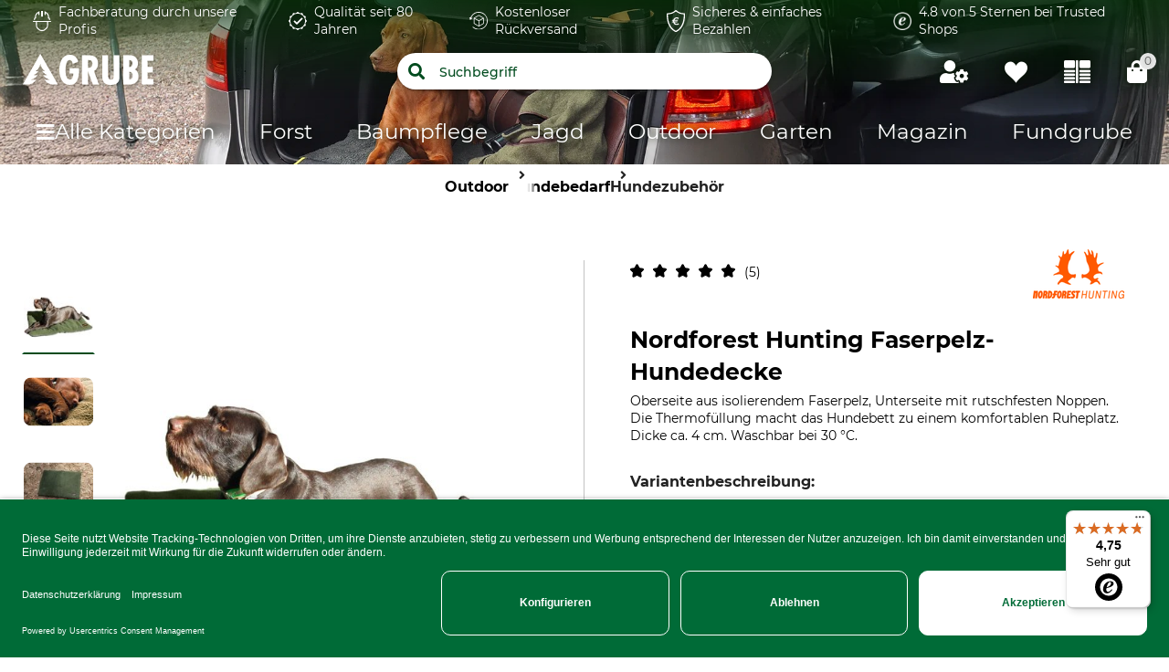

--- FILE ---
content_type: text/javascript; charset=utf-8
request_url: https://cdn.ablyft.com/s/37989761.js
body_size: 17766
content:
/*
 _____ _____ _     ___ _
|  _  | __  | |_ _|  _| |_
|     | __ -| | | |  _|  _|
|__|__|_____|_|_  |_| |_|.com
              |___|
*/

var projectData = {"id":37989761,"name":"Project #1","jquery_include":"false","debug":false,"restrict_debug":false,"adhere_dnt":false,"max_cookie_lifetime":90,"activation_mode":"immediately","use_antiflicker":false,"snippet_revision":556,"rules":null,"rules_tracking":null,"tracker_url":"https:\/\/log.ablyft.com","asset_url":null,"metadata_key_exp_1":null,"metadata_key_exp_2":null,"metadata_key_exp_3":null,"metadata_key_var_1":null,"metadata_key_var_2":null,"metadata_key_var_3":null,"cookie_domain":null,"snippet_version":3.56,"storage":"default","run_only_on_reinit":false,"allow_in_iframes":false,"visual_editor_version":null,"external_tracking_domain":"","encode_storage_values":false,"usedEditorExtensions":[],"js":"","css":"","helper_js":"","is_spa":false,"pages":[{"id":26973056,"name":"Startseite","trigger":"direct","trigger_js":"","api_name":"startseite","poll_on_rules":false,"deactivation_mode":"reset","rules_js":"return true;","experiments":[99932910],"goals":[18308511,19998290,27664016],"url_targetings":[{"id":34006,"type":"include","url":"https:\/\/www.grube.de\/","url_type":"exact"}]},{"id":34085545,"name":"Product Listing","trigger":"direct","trigger_js":"","api_name":"product-listing-99","poll_on_rules":false,"deactivation_mode":"reset","rules_js":"return window.__initialAppState.global.pageType === 'product-list';","experiments":[56226146,44853166],"goals":[],"url_targetings":[{"id":59603,"type":"include","url":".*","url_type":"regex"}]},{"id":43997334,"name":"Stihl Heckenschere HSA-60 mit und ohne Akku \/ Stihl Geh\u00f6lzschneider GTA-26 mit und ohne Akku","trigger":"direct","trigger_js":"","api_name":"stihl-gta-26-loadbee","poll_on_rules":false,"deactivation_mode":"reset","rules_js":"","experiments":[76357188],"goals":[],"url_targetings":[{"id":21306,"type":"include","url":"\\\/p\\\/stihl-akku-gehoelzschneider-gta-26-ohne-akku-und-ladegeraet\\\/P64-455\\\/|\\\/p\\\/stihl-akku-gehoelzschneider-gta-26-set-mit-as-2-und-al-1\\\/P64-455-01\\\/|\\\/p\\\/stihl-akku-heckenschere-hsa-60-ohne-akku-und-ladegeraet\\\/P64-328\\\/|\\\/p\\\/stihl-akku-heckenschere-hsa-60-set-mit-ak-10-und-al-101\\\/P64-328-01\\\/","url_type":"regex"}]},{"id":60317412,"name":"Sendungsverfolgung","trigger":"direct","trigger_js":"","api_name":"sendungsverfolgung","poll_on_rules":false,"deactivation_mode":"reset","rules_js":"return true;","experiments":[50898777],"goals":[63882407],"url_targetings":[{"id":42888,"type":"include","url":".*sendungsverfolgung.*","url_type":"regex"}]},{"id":60911505,"name":"All Pages","trigger":"direct","trigger_js":null,"api_name":null,"poll_on_rules":true,"deactivation_mode":"reset","rules_js":"return true;","experiments":[41306260,50898777],"goals":[32107260,40031823,50675463,54045230,56478913,64847172],"url_targetings":[{"id":2037,"type":"include","url":".*","url_type":"regex"}]},{"id":61914218,"name":"Newsletter","trigger":"direct","trigger_js":"","api_name":"newsletter","poll_on_rules":false,"deactivation_mode":"reset","rules_js":"return true;","experiments":[69917747],"goals":[],"url_targetings":[{"id":23585,"type":"include","url":"https:\/\/www.grube.de\/newsletter","url_type":"simple"}]},{"id":76633037,"name":"Integ Grube.de","trigger":"direct","trigger_js":"","api_name":"grubede","poll_on_rules":false,"deactivation_mode":"reset","rules_js":"return true;","experiments":[10820468],"goals":[42768608],"url_targetings":[{"id":14054,"type":"include","url":"https:\/\/integ.grube.de\/.*","url_type":"regex"}]},{"id":95622846,"name":"Product Detail Pages","trigger":"direct","trigger_js":null,"api_name":null,"poll_on_rules":true,"deactivation_mode":"reset","rules_js":"return true;","experiments":[98348703],"goals":[44492360],"url_targetings":[{"id":2014,"type":"include","url":"\/p\/","url_type":"substring"}]},{"id":96469635,"name":"Neuheiten & Fundgrube","trigger":"direct","trigger_js":"","api_name":"neuheiten-and-fundgrube","poll_on_rules":false,"deactivation_mode":"reset","rules_js":"return true;","experiments":[99932910],"goals":[],"url_targetings":[{"id":40166,"type":"include","url":".*\/neuheiten.*|.*\/fundgrube.*","url_type":"regex"}]}],"experiments":[{"id":10820468,"status":"preview","name":"TBD","traffic_allocation":100,"audiences_match_type":"all","created_at":"2025-01-30 11:16:14","updated_at":"2025-04-23 06:38:20","published_at":"2025-04-23 06:38:20","metadata_1":null,"metadata_2":null,"metadata_3":null,"integrations_run_mode":null,"js":"","reset_js":"","css":"","audiences":[{"id":36026148,"name":"All Visitors","rules_js":"return true;"}],"variations":[{"id":97054793,"name":"Original","css_code":"","baseline":true,"traffic_allocation":50,"metadata_1":null,"metadata_2":null,"metadata_3":null,"js":"","reset_js":"","css":"","changesets":"[]"},{"id":68154321,"name":"Variation #1","css_code":"","baseline":false,"traffic_allocation":50,"metadata_1":null,"metadata_2":null,"metadata_3":null,"js":"","reset_js":"","css":"","changesets":"[]"}],"environments":[{"id":60337945,"name":"Default Environment","rules_js":"return true;"}]},{"id":41306260,"status":"preview","name":"Rabatte % einblenden","traffic_allocation":100,"audiences_match_type":"all","created_at":"2024-05-03 08:34:21","updated_at":"2024-08-20 13:15:25","published_at":"2024-08-20 13:15:25","metadata_1":null,"metadata_2":null,"metadata_3":null,"integrations_run_mode":null,"js":"","reset_js":"","css":"","audiences":[{"id":36026148,"name":"All Visitors","rules_js":"return true;"}],"variations":[{"id":49603222,"name":"Original","css_code":"","baseline":true,"traffic_allocation":50,"metadata_1":null,"metadata_2":null,"metadata_3":null,"js":"","reset_js":"","css":"","changesets":"[]"},{"id":96519433,"name":"Variation #1","css_code":".sale-box__price--base--before {\r\n\tdisplay: inline-flex !important;\r\n  gap: 4px !important;\r\n  flex-direction: column !important;\r\n  text-decoration: unset !important;\r\n}\r\n\r\n.sale-box__price--base--before span {\r\n  text-decoration: line-through;\r\n}\r\n\r\n.sale-box__price--base--before-discount {\r\nbackground: #f20;\r\n    font-weight: 600;\r\n    color: white;\r\n    padding: 0 4px;\r\n    width: max-content;\r\n}\r\n\r\n.sale-box__price--base {\r\n\tdisplay: flex;\r\n    align-items: center;\r\n}","baseline":false,"traffic_allocation":50,"metadata_1":null,"metadata_2":null,"metadata_3":null,"js":"console.log(\"Deletion of currencies has begun\");\r\n\r\nvar hoverIsAddedToTeaser = false;\r\n\r\nfunction cleanPrice(p) {\r\n  var regex = \/[^0-9,]+\/g;\r\n  var result = p.replace(regex, '').replace(\" \", \"\").replace(\",\", \".\");\r\n\r\n  return parseFloat(result);\r\n}\r\n\r\nfunction calculateDiscountPercentage(oldPrice, newPrice) {\r\n  if (oldPrice <= 0) {\r\n    throw new Error(\"Old price must be greater than zero.\");\r\n  }\r\n  if (newPrice > oldPrice) {\r\n    throw new Error(\"New price must be less than or equal to old price.\");\r\n  }\r\n\r\n  var difference = oldPrice - newPrice;\r\n  if (oldPrice > 0 && newPrice > 0) {\r\n    var discountPercentage = (difference \/ oldPrice) * 100;\r\n    return discountPercentage.toFixed(0); \/\/ Rounds the result to two decimal places\r\n  }\r\n\r\n  return 0;\r\n}\r\n\r\n\r\nfunction startTheCurrenciesFunctionality() {\r\n\r\n  function updatePage() {\r\n\r\n    if (document.querySelector('.sale-box__price--base--before-discount')) {\r\n      document.querySelector('.sale-box__price--base--before-discount').remove();\r\n    }\r\n\r\n    var priceBoxNode = document.querySelector('#PRODUCT_DETAILS_PRICE');\r\n\r\n    if(priceBoxNode && priceBoxNode.querySelector('.sale-box__price--base--current')) {\r\n      var priceInFlot = priceBoxNode.querySelector('.sale-box__price--base--current').innerText;\r\n      priceInFlot = cleanPrice(priceInFlot);\r\n\r\n      var UVPInFlot = priceBoxNode.querySelector(\".sale-box__price--base--before\").innerText;\r\n      UVPInFlot = cleanPrice(UVPInFlot);\r\n\r\n      var discount = calculateDiscountPercentage(UVPInFlot, priceInFlot);\r\n\r\n\r\n      if(discount > 0) {\r\n        if(!document.querySelector('.sale-box__price--base--before-discount')) {\r\n          var p = document.createElement('p');\r\n          p.textContent = '-' + discount + '%';\r\n          p.classList.add(\"sale-box__price--base--before-discount\");\r\n\r\n          priceBoxNode.querySelector(\".sale-box__price--base--before\").prepend(p);\r\n        }\r\n      }\r\n    }\r\n\r\n\r\n    var list = document.querySelectorAll('.product-box-tiles');\r\n    list.forEach(function (item) {\r\n\r\n      var priceBoxNode2 = item.querySelector('.product-box-tiles__prices');\r\n      if (\r\n        priceBoxNode2 &&\r\n        priceBoxNode2.querySelector('.product-box-tiles__price--promo') !== null\r\n      ) {\r\n\r\n        var priceInFlot = cleanPrice(priceBoxNode2.querySelector('.product-box-tiles__price--promo').innerText);\r\n\r\n        var UVPInFlot = cleanPrice(priceBoxNode2.querySelector('.product-box-tiles__price--old').innerText);\r\n\r\n        var discount = calculateDiscountPercentage(UVPInFlot, priceInFlot);\r\n\r\n        if (\r\n          item.querySelector('.product-label--sale') &&\r\n          discount > 0\r\n        ) {\r\n          item.querySelector('.product-label--sale').innerText = \"-\" + discount + \"%\";\r\n        }\r\n      }\r\n    });\r\n  }\r\n\r\n  updatePage();\r\n\r\n  [\r\n    \".carousel__slide\",\r\n    \".products-list__tiles__element\",\r\n    '.user-shortcut__link',\r\n    '.footer-teaser__link',\r\n    '.vue-component-cloner'\r\n  ].forEach(function (s) {\r\n\r\n    document.querySelectorAll(s).forEach(function (item) {\r\n\r\n      item.addEventListener('mouseover', function () {\r\n\r\n        setTimeout(updatePage, 2);\r\n      });\r\n\r\n    });\r\n  });\r\n\r\n  [\r\n    \".product-variations__variation\"\r\n  ].forEach(function (s) {\r\n\r\n    document.querySelectorAll(s).forEach(function (item) {\r\n\r\n      item.addEventListener('click', function () {\r\n        setTimeout(updatePage, 200);\r\n      });\r\n\r\n    });\r\n  });\r\n\r\n\r\n  \/\/ [\r\n  \/\/   '.wn-input-with-btn button',\r\n  \/\/   '.user-shortcut__link',\r\n  \/\/   '.footer-teaser__link',\r\n  \/\/   '.radio-input__box-inner'\r\n  \/\/ ].forEach(function (s) {\r\n\r\n  \/\/   document.querySelectorAll(s).forEach(function (item) {\r\n\r\n  \/\/     item.addEventListener('click', function () {\r\n  \/\/       setTimeout(updatePage, 500);\r\n  \/\/       setTimeout(updatePage, 1000);\r\n  \/\/     });\r\n\r\n  \/\/   });\r\n  \/\/ });\r\n}\r\n\r\n\r\nwindow.addEventListener('load', startTheCurrenciesFunctionality);\r\ndocument.addEventListener('DOMContentLoaded', startTheCurrenciesFunctionality);\r\n\r\n\r\nvar count = 0;\r\nvar interval = setInterval(function () {\r\n  if (count < 4) {\r\n    startTheCurrenciesFunctionality();\r\n    count++;\r\n  } else {\r\n    clearInterval(interval);\r\n  }\r\n}, 500);\r\n","reset_js":"","css":".sale-box__price--base--before {\r\n\tdisplay: inline-flex !important;\r\n  gap: 4px !important;\r\n  flex-direction: column !important;\r\n  text-decoration: unset !important;\r\n}\r\n\r\n.sale-box__price--base--before span {\r\n  text-decoration: line-through;\r\n}\r\n\r\n.sale-box__price--base--before-discount {\r\nbackground: #f20;\r\n    font-weight: 600;\r\n    color: white;\r\n    padding: 0 4px;\r\n    width: max-content;\r\n}\r\n\r\n.sale-box__price--base {\r\n\tdisplay: flex;\r\n    align-items: center;\r\n}","changesets":"[]"}],"environments":[{"id":60337945,"name":"Default Environment","rules_js":"return true;"}]},{"id":44853166,"status":"preview","name":"[COPY OF] Product Listing - Topseller-Reco","traffic_allocation":100,"audiences_match_type":"all","created_at":"2025-11-25 08:52:49","updated_at":"2025-11-25 08:53:17","published_at":"2025-11-25 08:53:17","metadata_1":null,"metadata_2":null,"metadata_3":null,"integrations_run_mode":null,"js":"","reset_js":"","css":"","audiences":[{"id":36026148,"name":"All Visitors","rules_js":"return true;"}],"variations":[{"id":92376139,"name":"Original","css_code":"","baseline":true,"traffic_allocation":50,"metadata_1":null,"metadata_2":null,"metadata_3":null,"js":"","reset_js":"","css":"","changesets":"[]"},{"id":81123621,"name":"Teaser UNTER dem Listing","css_code":".recommendations-teaser {\r\n  margin-top: 40px;\r\n}","baseline":false,"traffic_allocation":50,"metadata_1":null,"metadata_2":null,"metadata_3":null,"js":"var productsList = document.querySelector('#products-list-page');\r\nvar movedGrids = new Set();\r\n\r\ndocument.querySelectorAll('.recommendations-teaser').forEach(function (teaser) {\r\n  var heading = teaser.querySelector('h2');\r\n  \r\n  if (heading && heading.textContent.trim().toUpperCase() === 'TOPSELLER') {\r\n    var gridParent = teaser.closest('.grid');\r\n\r\n    if (gridParent && !movedGrids.has(gridParent)) {\r\n      productsList.parentNode.insertBefore(gridParent, productsList.nextSibling);\r\n      movedGrids.add(gridParent);\r\n    }\r\n  }\r\n});","reset_js":"","css":".recommendations-teaser {\r\n  margin-top: 40px;\r\n}","changesets":"[]"}],"environments":[{"id":60337945,"name":"Default Environment","rules_js":"return true;"}]},{"id":50898777,"status":"preview","name":"skogma.se : Artikelbadge zu Zugaben und Promo-Artikeln","traffic_allocation":100,"audiences_match_type":"all","created_at":"2025-02-06 11:07:30","updated_at":"2025-03-11 16:20:53","published_at":"2025-03-11 16:20:53","metadata_1":null,"metadata_2":null,"metadata_3":null,"integrations_run_mode":null,"js":"","reset_js":"","css":"","audiences":[{"id":36026148,"name":"All Visitors","rules_js":"return true;"}],"variations":[{"id":94501972,"name":"Original","css_code":"","baseline":true,"traffic_allocation":50,"metadata_1":null,"metadata_2":null,"metadata_3":null,"js":"","reset_js":"","css":"","changesets":"[]"},{"id":89160933,"name":"Variation #1","css_code":"","baseline":false,"traffic_allocation":50,"metadata_1":null,"metadata_2":null,"metadata_3":null,"js":"","reset_js":"","css":"","changesets":"[]"}],"environments":[{"id":60337945,"name":"Default Environment","rules_js":"return true;"}]},{"id":69917747,"status":"preview","name":"Newsletter-Seite: USPs","traffic_allocation":100,"audiences_match_type":"all","created_at":"2024-05-07 07:25:52","updated_at":"2025-09-03 07:52:36","published_at":"2025-09-03 07:52:36","metadata_1":null,"metadata_2":null,"metadata_3":null,"integrations_run_mode":null,"js":"","reset_js":"","css":"","audiences":[{"id":36026148,"name":"All Visitors","rules_js":"return true;"}],"variations":[{"id":91086742,"name":"Original","css_code":"","baseline":true,"traffic_allocation":50,"metadata_1":null,"metadata_2":null,"metadata_3":null,"js":"","reset_js":"","css":"","changesets":"[]"},{"id":90309668,"name":"Variation #1","css_code":".ablyft-newsletter-page-container {\r\n\tdisplay: flex;\r\n\tflex-direction: column-reverse;\r\n}\r\n\r\n.ablyft-newsletter-page-container .html-teaser > div:first-child {\r\n\tpadding-top: 30px !important;\r\n}\r\n\r\n\r\n.ablyft-newsletter-page-container .newsletter-page__name {\r\n\tmargin-top: 0;\r\n}","baseline":false,"traffic_allocation":50,"metadata_1":null,"metadata_2":null,"metadata_3":null,"js":"\r\nif\r\n(\r\n\twindow.__initialAppState && \r\n\twindow.__initialAppState.global && \r\n\twindow.__initialAppState.global.pageType === 'newsletter'\r\n) { \r\n\t\r\n\tdocument.querySelector('.nm-container').classList.add(\"ablyft-newsletter-page-container\");\r\n\t\r\n}","reset_js":"","css":".ablyft-newsletter-page-container {\r\n\tdisplay: flex;\r\n\tflex-direction: column-reverse;\r\n}\r\n\r\n.ablyft-newsletter-page-container .html-teaser > div:first-child {\r\n\tpadding-top: 30px !important;\r\n}\r\n\r\n\r\n.ablyft-newsletter-page-container .newsletter-page__name {\r\n\tmargin-top: 0;\r\n}","changesets":"[]"}],"environments":[{"id":60337945,"name":"Default Environment","rules_js":"return true;"}]},{"id":76357188,"status":"preview","name":"PDP Loadbee Produktdetails","traffic_allocation":100,"audiences_match_type":"all","created_at":"2023-12-15 11:58:46","updated_at":"2025-11-25 12:28:44","published_at":"2025-11-25 12:28:44","metadata_1":null,"metadata_2":null,"metadata_3":null,"integrations_run_mode":null,"js":"","reset_js":"","css":"","audiences":[{"id":95237490,"name":"Desktop Visitors","rules_js":"if(User.browser.desktop){\n\treturn true;\n}"}],"variations":[{"id":14536518,"name":"Ohne Loadbee Details","css_code":".product-detailed-page__details-loadbee.d-flex {\r\n    display: none !important;\r\n}","baseline":true,"traffic_allocation":50,"metadata_1":null,"metadata_2":null,"metadata_3":null,"js":"","reset_js":"","css":".product-detailed-page__details-loadbee.d-flex {\r\n    display: none !important;\r\n}","changesets":"[]"},{"id":82266465,"name":"Original","css_code":"","baseline":false,"traffic_allocation":0,"metadata_1":null,"metadata_2":null,"metadata_3":null,"js":"","reset_js":"","css":"","changesets":"[]"},{"id":74537303,"name":"NUR Loadbee OHNE Grube Artikeldetails \/ Artikelinfos ","css_code":"#product-details > div:nth-child(1) > div.d-flex.flex-col.product-detailed-page__details-details {\r\n    display: none !important;\r\n}\r\n\r\n#product-details > div:nth-child(1) > div.d-flex.flex-col.product-detailed-page__details-info {\r\n    display: none !important;\r\n}\r\n\r\n\r\n#product-details .product-detailed-page__details-loadbee.d-flex {\r\n    display: flex !important;\r\n}","baseline":false,"traffic_allocation":50,"metadata_1":null,"metadata_2":null,"metadata_3":null,"js":"","reset_js":"","css":"#product-details > div:nth-child(1) > div.d-flex.flex-col.product-detailed-page__details-details {\r\n    display: none !important;\r\n}\r\n\r\n#product-details > div:nth-child(1) > div.d-flex.flex-col.product-detailed-page__details-info {\r\n    display: none !important;\r\n}\r\n\r\n\r\n#product-details .product-detailed-page__details-loadbee.d-flex {\r\n    display: flex !important;\r\n}","changesets":"[]"}],"environments":[{"id":60337945,"name":"Default Environment","rules_js":"return true;"}]},{"id":99932910,"status":"preview","name":"Reco-Teaser CTAs","traffic_allocation":100,"audiences_match_type":"all","created_at":"2024-12-19 15:18:10","updated_at":"2025-04-03 07:23:09","published_at":"2025-04-03 07:23:09","metadata_1":null,"metadata_2":null,"metadata_3":null,"integrations_run_mode":null,"js":"","reset_js":"","css":"","audiences":[{"id":36026148,"name":"All Visitors","rules_js":"return true;"}],"variations":[{"id":20886407,"name":"Original","css_code":"","baseline":true,"traffic_allocation":50,"metadata_1":null,"metadata_2":null,"metadata_3":null,"js":"","reset_js":"","css":"","changesets":"[]"},{"id":73376148,"name":"Variation #1","css_code":".recommendations-teaser__headline.headline.headline--type_teaser{\r\n  \tflex-direction: column !important;\r\n    \r\n}\r\n\r\n.recommendations-teaser__headline a:last-child {\r\n\tbackground-color: #c73c24 !important;\r\n    color: white !important;\r\n    border: none;\r\n    border-radius: 8px;\r\n    padding: 5px 10px;\r\n    cursor: pointer; \r\n  \tfont-size: 16px !important;\r\n\r\n}","baseline":false,"traffic_allocation":50,"metadata_1":null,"metadata_2":null,"metadata_3":null,"js":"function changeLastButtonText() {\r\n  var containers = document.querySelectorAll(\".recommendations-teaser__headline\");\r\n\r\n  containers.forEach(function (container, index) {\r\n    var lastButton = container.querySelector(\"a:last-child\");\r\n\r\n    if (lastButton) {\r\n      var href = lastButton.href;\r\n      var lastPart = href.split(\"\/\").filter(Boolean).pop();\r\n\r\n      if (lastPart === \"neuheiten\") {\r\n        lastButton.textContent = \"Neuheiten anzeigen\";\r\n      } else if (lastPart === \"fundgrube\") {\r\n        lastButton.textContent = \"Angebote anzeigen\";\r\n      } else {\r\n        lastButton.textContent = \"Mehr anzeigen\";\r\n      }\r\n      \r\n      lastButton.setAttribute('id', 'recommendations-teaser-btn-' + index);\r\n    }\r\n  });\r\n}\r\n\r\nchangeLastButtonText();","reset_js":"","css":".recommendations-teaser__headline.headline.headline--type_teaser{\r\n  \tflex-direction: column !important;\r\n    \r\n}\r\n\r\n.recommendations-teaser__headline a:last-child {\r\n\tbackground-color: #c73c24 !important;\r\n    color: white !important;\r\n    border: none;\r\n    border-radius: 8px;\r\n    padding: 5px 10px;\r\n    cursor: pointer; \r\n  \tfont-size: 16px !important;\r\n\r\n}","changesets":"[]"}],"environments":[{"id":60337945,"name":"Default Environment","rules_js":"return true;"}]},{"id":56226146,"status":"running","name":"Product Listing - Topseller-Reco","traffic_allocation":100,"audiences_match_type":"all","created_at":"2025-10-21 06:57:36","updated_at":"2025-11-25 08:39:20","published_at":"2025-11-25 08:39:20","metadata_1":null,"metadata_2":null,"metadata_3":null,"integrations_run_mode":null,"js":"","reset_js":"","css":"","audiences":[{"id":36026148,"name":"All Visitors","rules_js":"return true;"}],"variations":[{"id":59670578,"name":"Original","css_code":"","baseline":true,"traffic_allocation":50,"metadata_1":null,"metadata_2":null,"metadata_3":null,"js":"","reset_js":"","css":"","changesets":"[]"},{"id":73064597,"name":"Teaser UNTER dem Listing","css_code":".recommendations-teaser {\r\n  margin-top: 40px;\r\n}","baseline":false,"traffic_allocation":50,"metadata_1":null,"metadata_2":null,"metadata_3":null,"js":"var productsList = document.querySelector('#products-list-page');\r\nvar movedGrids = new Set();\r\n\r\ndocument.querySelectorAll('.recommendations-teaser').forEach(function (teaser) {\r\n  var heading = teaser.querySelector('h2');\r\n  \r\n  if (heading && heading.textContent.trim().toUpperCase() === 'TOPSELLER') {\r\n    var gridParent = teaser.closest('.grid');\r\n\r\n    if (gridParent && !movedGrids.has(gridParent)) {\r\n      productsList.parentNode.insertBefore(gridParent, productsList.nextSibling);\r\n      movedGrids.add(gridParent);\r\n    }\r\n  }\r\n});","reset_js":"","css":".recommendations-teaser {\r\n  margin-top: 40px;\r\n}","changesets":"[]"}],"environments":[{"id":60337945,"name":"Default Environment","rules_js":"return true;"}]},{"id":98348703,"status":"running","name":"PDP - Artikelinformationen einklappen","traffic_allocation":100,"audiences_match_type":"all","created_at":"2025-10-23 08:17:42","updated_at":"2025-11-17 07:51:01","published_at":"2025-11-17 07:51:01","metadata_1":null,"metadata_2":null,"metadata_3":null,"integrations_run_mode":null,"js":"","reset_js":"","css":"","audiences":[{"id":17684419,"name":"Mobile Device Visitors","rules_js":"if(User.browser.mobile || User.browser.tablet){\n\treturn true;\n}"}],"variations":[{"id":65969857,"name":"Original","css_code":"","baseline":true,"traffic_allocation":50,"metadata_1":null,"metadata_2":null,"metadata_3":null,"js":"","reset_js":"","css":"","changesets":"[]"},{"id":12680526,"name":"Artikelinformationen einklappen","css_code":"","baseline":false,"traffic_allocation":50,"metadata_1":null,"metadata_2":null,"metadata_3":null,"js":"var btn = document.querySelector('.accordion__button.accordion__button--open');\r\nif (btn) { btn.click();}","reset_js":"","css":"","changesets":"[]"}],"environments":[{"id":60337945,"name":"Default Environment","rules_js":"return true;"}]}],"goals":[{"id":27664016,"type":"click","counting_method":"one","css_selector":".recommendations-teaser__headline a","name":"Mehr Anzeigen - Button","api_name":null},{"id":32107260,"type":"click","counting_method":"one","css_selector":"a.product-box-tiles__main-info","name":"Click on Product Box","api_name":null},{"id":40031823,"type":"click","counting_method":"one","css_selector":".minicart__actions a[href=\"\/basket\/\"]","name":"Button To - Basket - Alle Pages","api_name":null},{"id":44492360,"type":"click","counting_method":"one","css_selector":"form#article-form button[type=\"submit\"]","name":"Add to cart-Button","api_name":null},{"id":54045230,"type":"click","counting_method":"every","css_selector":".hero-slider__slide--active a","name":"Click Hero-Slider","api_name":null},{"id":56478913,"type":"click","counting_method":"one","css_selector":"#CHECKOUT_ORDER_BTN[href=\"\/checkout\/\"]","name":"Button To - Checkout","api_name":null},{"id":64847172,"type":"click","counting_method":"one","css_selector":"button[name=\"newsletter-form-button\"]","name":" auf \"Abschicken\" klickt","api_name":null},{"id":68835670,"type":"revenue","counting_method":"every","css_selector":null,"name":"Revenue","api_name":"revenue"}],"exclusion_groups":[],"default_integrations":[{"id":10,"sort_order":100,"name":"econda Analytics","help_url":null,"logo":"econda.png","used_hook":"experimentViewed","run_synchronously":"0","js":"var expName = experiment.data.id+' - '+experiment.data.name;\nvar varName = variation.data.id+' - '+variation.data.name;\nwindow.emos3.send({\n\tabtest: [[ expName, varName ]]\n});","pivot":{"project_id":37989761,"default_integration_id":10}}],"custom_integrations":[]};




var geoLocationFn = function(){};

window.ablyftEditorExtensions = projectData.usedEditorExtensions;
(function(w,d,c){if(w.ablyftAlreadyRunning)return c.warn("ABlyft aborting - first snippet already initialized"),!1;function inIframe(){try{return w.self!==w.top}catch{return 1}}if(w.ablyftAlreadyRunning=!0,inIframe()&&!w.ablyftAllowIframe&&!sessionStorage.getItem("ablyft_editor_token")&&!w.ablyftEditorMode&&!projectData.allow_in_iframes)return c.log("ABlyft aborting - running in Iframe"),!1;if("undefined"!=typeof $ablyft){let $=$ablyft}let Script={version:3.56,projectId:projectData.id,revision:projectData.snippet_revision,logDomain:projectData.tracker_url,storage:projectData.storage,goalsEnabled:!0,isPreview:!1,previewCombinations:[],previewExcludeRunning:!0,optedOut:!1,doNotTrackUser:!1,liveEventListenersSet:!1,formerlyPushedGoals:[],mutationObservers:[],intersectionObservers:[],pollIntervals:[],activePages:[],activeExperiments:{},isReinitialized:!1,eventHandlers:{},init(e){this.projectData=e,this.handleDebugMode(),this.handleVisualEditor(),this.handlePreview(),this.handleQaTool(),this.handleSetBucketing(),this.handleOptOut(),this.handleDoNotTrack(),this.handleInstanceCheck(),this.dataToExpose=Tools.pickProperties(Script,["projectId","version","revision","goalsEnabled","isPreview","optedOut","trackerUrl"]),System.logEnabled&&(c.groupCollapsed("%cABlyft # Initiated SNIPPET with Revision","background-color: #002349; border: 2px solid #002349; color: white;",this.revision),Object.keys(this.dataToExpose).forEach(e=>{c.log(e,this.dataToExpose[e])}),c.log("storage",Storage.getStorage()),c.groupEnd())},isNotABot(){var e=/bot|google|crawler|spider|robot|crawling|facebookexternalhit/i.test(navigator.userAgent);return e&&System.log("info",0,"Rated as Bot- Exiting"),!e},generalPrerequisitesMet(e){var t=this.projectData.rules;return!t||(t=System.jsConditionReturnsTrue(t),e||System.log("info",0,"General Prerequisite Rules "+(t?"met":"NOT met")),t)},trackingPrerequisitesMet(e){var t=this.projectData.rules_tracking;return!t||(t=System.jsConditionReturnsTrue(t),e||System.log("info",0,"Tracking Prerequisite Rules "+(t?"met":"NOT met")),t)},resetMutationObservers(){this.mutationObservers.forEach(e=>e.disconnect()),this.mutationObservers=[]},resetIntersectionObservers(){this.intersectionObservers.forEach(e=>e.disconnect()),this.intersectionObservers=[]},resetPollingIntervals(){this.pollIntervals.forEach(e=>clearInterval(e)),this.pollIntervals=[]},run(){if(this.isVisualEditorMode())return System.log("info",0,"Visual Editor Mode activated"),!1;if(User.init(),this.resetMutationObservers(),this.resetIntersectionObservers(),this.resetPollingIntervals(),Project.runHelperJs(),this.generalPrerequisitesMet()&&this.isNotABot()&&!this.optedOut&&!this.doNotTrackUser){if(this.trackingPrerequisitesMet()&&this.handleTempEvents(),w.insideShopifyPixel)return System.log("info",0,"Inside Shopify Checkout Pixel"),!1;this.applyAntiFlicker(),this.main(),this.removeAntiFlicker(),this.invokeHandler("lifecycleEnd")}},handleTempEvents(){var e=System.storagePrefix+"temp_events",t=JSON.parse(sessionStorage.getItem(e)||"[]");0!==t.length&&(System.log("info",1,"Previously saved events are sent",t),t.forEach(e=>EventQueue.add(e)),sessionStorage.removeItem(e))},isVisualEditorMode(){var e;return!!w.visualEditorDebug||(e="ablyft_editor_token",!!sessionStorage.getItem(e))||new URLSearchParams(w.location.search).has(e)},handleVisualEditor(){if(this.isVisualEditorMode()){let e=w.visualEditorDebug?"local.":"";Tools.waitForElement("body",()=>Tools.loadExternalJs(`https://${e}editor.ablyft.com/snippet.js`))}},handleDebugMode(){var{debug:e,restrict_debug:t}=this.projectData;if(e){if(t){e=System.storagePrefix+"show_debug",t=System.urlParamPrefix+"show_debug";if("true"===Tools.getUrlParameter(t)&&Storage.set("sessionStorage",e,"true",!0),"true"!==Storage.get("sessionStorage",e,!0))return}System.enableLog()}},handlePreview(){var e=System.storagePrefix+"exclude_running",t=Tools.getUrlParameter(System.urlParamPrefix+"exclude_running"),t=("true"!==t&&"false"!==t||Storage.set("sessionStorage",e,t,!0),Storage.get("sessionStorage",e,!0)),e=(t&&(this.previewExcludeRunning="true"===t),System.storagePrefix+"preview_combs"),t=Tools.getUrlParameter(System.urlParamPrefix+"preview"),t=(t&&(t=JSON.stringify(t.split(",")),Storage.set("sessionStorage",e,t,!0)),Storage.get("sessionStorage",e,!0));t&&(this.previewCombinations=JSON.parse(t),this.setPreviewMode())},handleQaTool(){var e=System.storagePrefix+"qa_token",t=System.urlParamPrefix+"qa_token",t=Tools.getUrlParameter(t),t=(t&&Storage.set("sessionStorage",e,t,!0),Storage.get("sessionStorage",e,!0));t&&this.setQaMode(t)},handleSetBucketing(){var t=System.urlParamPrefix+"set_bucketing",r=System.storagePrefix+"exps",i=Tools.getUrlParameter(t);if(i){let e;try{e=JSON.parse(i)}catch{return void System.log("error",0,`Invalid JSON in ${t}:`,i)}Array.isArray(e)&&0!==e.length&&(i=(t=Storage.get("cookie",r))?JSON.parse(t):{},t=e.reduce((e,t)=>{var[t,r]=t.split("_");return e[t]=Number(r),e},{}),i={...i,...t},Tools.domLoaded(()=>{setTimeout(()=>{e.forEach(e=>{var[e,t]=e.split("_"),e=new Experiment(Script.getExperimentById(e),!0),t=new Variation(Number(t),!0);Project.runIntegrations(e,t,!0)})},500)}),Storage.set("cookie",r,JSON.stringify(i)))}},setPreviewMode(){this.isPreview=!0,this.goalsEnabled=!1},setQaMode(e){let t="https://app.ablyft.com/qa-tool/",r=this.projectData.id;Tools.domLoaded(function(){Tools.loadExternalJs(t+"js/"+r+"/"+e),Tools.loadExternalCss(t+"css/"+r+"/"+e)})},getVariationIdToPreviewByExperiment(e,t=!1){let r=e.data.id;var e=(this.previewCombinations||[]).find(e=>{var[e]=e.split("_");return Number(e)===r});return!!e&&([,e]=e.split("_"),e=Number(e),!!Number.isInteger(e))&&(t||System.log("info",1,"Starting Preview Mode",e),e)},handleOptOut(){var e=System.storagePrefix+"opt_out",t=Tools.getUrlParameter(System.urlParamPrefix+"opt_out");"true"!==t&&"false"!==t||((t="true"===t)?Storage.set("cookie",e,"true"):Storage.remove("cookie",e),alert(`Opted ${t?"out":"in"} of ABlyft for this domain`)),this.optedOut="true"===Storage.get("cookie",e)},handleDoNotTrack(){this.projectData.adhere_dnt&&"1"===navigator.doNotTrack&&(c.log("ABlyft # stops because client's doNotTrack is enabled"),this.doNotTrackUser=!0)},handleInstanceCheck(){"true"===Tools.getUrlParameter(System.urlParamPrefix+"check")&&alert("ABlyft is implemented")},applyAntiFlicker(){this.projectData.use_antiflicker&&(d.documentElement.style.visibility="hidden",setTimeout(()=>this.removeAntiFlicker(),2e3))},removeAntiFlicker(){this.projectData.use_antiflicker&&(d.documentElement.style.visibility="visible")},invokeHandler(e){Script.eventHandlers.hasOwnProperty(e)&&Script.eventHandlers[e]()},getProjectData(){return this.projectData},prepareEvent(e,t){var{data:e,className:r}=e,{type:e,id:i,value:a}=e,e={type:e,value:void 0!==a?a:0};return"goal"===r&&(e.goal={id:i,variations:t}),e},getExperimentsVariationIds(){return(Project.data?.experiments??[]).flatMap(({variations:e=[]})=>e.map(({id:e})=>e))},getCleanedUserBucket(){var e=User.getExperimentsBucket()||{};let i=new Set(this.getExperimentsVariationIds());return Object.entries(e).reduce((e,[t,r])=>(0!==r&&i.has(r)&&(e[t]=r),e),{})},getCleanedUserBucketVariationIds(){return Object.values(this.getCleanedUserBucket()??{})},sendEvents:function(e,t){e={projectId:this.projectData.id,source:"ablyft-snippet",snippetVersion:this.version,user:e,events:t},t=JSON.stringify(e);navigator.sendBeacon(this.logDomain,t)},processEvents:function(e){var t=this.getCleanedUserBucket(),r=User.attributes;if(Object.keys(t).length){var i,a,s,r={experimentsBucket:t,attributes:r},o=e.filter(e=>"integration"!==e.type),n=e.filter(e=>"integration"===e.type);o.length&&(1===Object.keys(t).length&&(t=o.find(e=>"bucketing"===e.type))&&(t.isFirst=!0),this.sendEvents(r,o));for({data:{experimentId:i,variationId:a},integration:s}of n){var l=new Experiment(this.getExperimentById(i),!0),d=new Variation(a,!0);this.getIntegrationByTypeAndId(s.type,s.id)?.run(Project,l,d)}EventQueue.removeEventsFromQueue(e)}else c.log("ABlyft # Empty UserBucket, not sending"),EventQueue.clear()},getGoalByApiName(t){var{goals:e=[]}=this.projectData;return e.find(({api_name:e})=>e===t)||!1},getGoalById(t){t=Number(t);var{goals:e=[]}=this.projectData;return e.find(e=>e.id===t)||!1},getPageByApiName(t){var{pages:e=[]}=this.projectData;return e.find(({api_name:e})=>e===t)||!1},getPageById(t){t=Number(t);var{pages:e=[]}=this.projectData;return e.find(e=>e.id===t)||!1},getExperimentById(t){t=Number(t);var{experiments:e=[]}=this.projectData;return e.find(e=>e.id===t)||!1},getVariationById(t){t=Number(t);var e,{experiments:r=[]}=this.projectData;for({variations:e=[]}of r){var i=e.find(e=>Number(e.id)===t);if(i)return i}return!1},getIntegrationByTypeAndId(e,t){e=(this.projectData?.[e+"_integrations"]||[]).find(e=>e.id===t);return!!e&&new Integration(e)},carriesExperiment(e){let t=+e;return!Number.isNaN(t)&&(this.projectData?.experiments??[]).some(e=>e.id===t)},getActiveClickGoals(){return(Script.activePages||[]).map(e=>this.getPageById(e)).filter(e=>e&&Array.isArray(e.goals)).flatMap(e=>e.goals.map(e=>this.getGoalById(Number(e))).filter(e=>e&&"click"===e.type))}},Storage={getStorage(e,t=!1){return t||"default"===Script.storage?e:Script.storage},encode(e){return Script.projectData.encode_storage_values?encodeURIComponent(e):e},decode(e){var t;return Script.projectData.encode_storage_values?"null"===(t=decodeURIComponent(String(e)))?null:t:e},useTempStorage(e){return"ablyft_tracking_consent"!==e&&"ablyft_redirect"!==e&&!Script.trackingPrerequisitesMet(!0)},set(e,t,r,i=!1,a){e=this.getStorage(e,i);if(this.useTempStorage(t))(i=window.ablyftTempStorage||={})[e]={...i[e]||{},[t]:r};else switch(e){case"cookie":Tools.setCookie(t,this.encode(r),a);break;case"localStorage":localStorage.setItem(t,r);break;default:sessionStorage.setItem(t,r)}},get(e,t,r=!1){e=this.getStorage(e,r);if(this.useTempStorage(t))return(w.ablyftTempStorage?.[e])?.[t]??!1;switch(e){case"cookie":return this.decode(Tools.getCookie(t));case"localStorage":return localStorage.getItem(t);default:return sessionStorage.getItem(t)}},remove(e,t,r=!1){switch(this.getStorage(e,r)){case"cookie":Tools.removeCookie(t);break;case"localStorage":localStorage.removeItem(t);break;case"temp":delete w[t];break;default:sessionStorage.removeItem(t)}}},ablyft=w.ablyft,formerPushedCalls=[],Api=(void 0!==ablyft&&ablyft.length&&(formerPushedCalls=ablyft),{init(){this.initEventsApi(),"function"==typeof w.CustomEvent&&d.dispatchEvent(new CustomEvent("ablyftApiReady"))},initEventsApi(){w.ablyft={push:function(e){var t,r,i;"custom"===e.eventType||"revenue"===e.eventType?(i=Script.getGoalByApiName(e.eventName))&&new Goal(i).trigger(e.eventValue??0):"forceVariation"===e.eventType?System.forcedVariations[e.experimentId]=e.variationId:"activatePage"===e.eventType?({pageId:i,pageApiName:t}=e,(r=null!=i?Script.getPageById(i):Script.getPageByApiName(t))?new Page(r).run():(r=null!=i?"#"+i:t,System.log("error",0,["API (activatePage)",`Page (${r}) is not available`]))):"deactivatePage"===e.eventType?({pageId:i,pageApiName:t}=e,(r=null!=i?Script.getPageById(i):Script.getPageByApiName(t))?new Page(r).setInactive():(r=null!=i?"#"+i:t,System.log("error",0,["API (deactivatePage)",`Page (${r}) is not available`]))):"addListener"===e.eventType?"lifecycleEnd"===e.listener.type&&(Script.eventHandlers.lifecycleEnd=e.listener.handler):"enableTrackingConsent"===e.eventType?(i=System.storagePrefix+"tracking_consent",t=Storage.get("cookie",i),Storage.set("cookie",i,"1"),System.log("info",0,["enableTrackingConsent"]),(r=w.ablyftTempStorage)&&Object.entries(r).forEach(([r,e])=>{Object.entries(e).forEach(([e,t])=>{Storage.set(r,e,t)})}),"1"!==t&&w.ablyft.reInit({resetStates:!0})):"disableTrackingConsent"===e.eventType&&(i=System.storagePrefix+"tracking_consent",Storage.set("cookie",i,"0"),System.log("info",0,["disableTrackingConsent"]))},get(e,t){if("tools"===e)return Tools;if("data"===e)return Script.dataToExpose;if("activePageIds"===e)return Script.activePages;if("activeExperimentIds"===e)return Script.activeExperiments;if("pingedGoals"===e){let e=[];var r=Storage.get("sessionStorage","ablyft_pinged_goals",!0);return e=r?JSON.parse(r):e}return"pages"===e?Script.projectData.pages:"experiments"===e?Script.projectData.experiments:"goals"===e?Script.projectData.goals:"variationById"===e&&t?Script.getVariationById(t):"goalById"===e&&t?Script.getGoalById(t):"trackingConsentEnabled"===e?"0"!==(r=Storage.get("cookie",System.storagePrefix+"tracking_consent"))&&("1"===r||r):"deviceType"===e?User.attributes.device_type:"bucketing"===e?User.getExperimentsBucket():void c.error("ABlyft - Unknown API type",e)},getTools(){return Tools},reInit({resetStates:e=!1}={}){System.log("info",!1,"Re-Initiated PROJECT"),Script.isReinitialized=!0,e&&(Script.activePages=[],Script.activeExperiments=[],sessionStorage.removeItem("ablyft_pinged_goals")),Project.data?.is_spa&&(e=User.getExperimentsBucket(),Object.keys(e).forEach(e=>{new Experiment(Script.getExperimentById(e),!0).init()})),Script.run()}}},handleFormerlyPushedCalls(){(formerPushedCalls||[]).forEach(e=>{("forceVariation"===e.eventType?w.ablyft:Script.formerlyPushedGoals).push(e)})}}),System={urlParamPrefix:"ablyft_",storagePrefix:"ablyft_",logEnabled:!1,forcedVariations:{},init(){},enableLog(){this.logEnabled=!0},log(t,r=0,i,a=" "){if(this.logEnabled){var s,o="ABlyft #",r=!1===r?"":"----".repeat(Math.max(0,r));if("info"===t)c.log(`%c${o}%c${r} `+i,"background-color: #002349; border: 2px solid #002349; color: white;","color: #777;",a);else if("error"===t){let e;e=Array.isArray(i)?([t,s]=i,`ERROR on ${t&&t.data?t.className.toUpperCase()+" "+t.data.id:t}: `+s):String(i),d.dispatchEvent(new CustomEvent("ablyftError",{detail:{msg:e}})),c.error(o+r+e,a)}}},evalJs(js,extension=null){var ablyftTools=Tools;w.ablyftIgnoreDomMutations=!0,eval(js),w.ablyftIgnoreDomMutations=!1},applyJs(t,e=!1){var r=t?.data?.js;if(r&&r.length){e||System.log("info",2,"Applying JS");try{System.evalJs(r)}catch(e){System.log("error",2,[t,e.message])}}},applyPureJs(e){if(e&&e.length){System.log("info",2,"Applying JS");try{System.evalJs(e)}catch(e){System.log("error",2,[e.message])}}},applyResetJs(e){var{className:e,data:{reset_js:t,name:r,id:i}={}}=e;if(t&&t.length){System.log("info",2,`Applying RESET JS for ${e.toUpperCase()} "${r}"`,i);try{System.evalJs(t)}catch(e){System.log("error",0,[e.message])}}},applyCss(e){var t,r,i,a=e?.data?.css;a&&(System.log("info",2,"Applying CSS"),{className:e,data:{id:t,instance:r}}=e,(i=d.createElement("style")).type="text/css",i.className="ablyft-css",Object.assign(i.dataset,{ablyftCssType:e,ablyftCssTypeId:t,ablyftCssTypeInstance:r}),i.textContent=a,(document.head||document.getElementsByTagName("head")[0]).append(i))},applyResetCss(e){var{className:e,data:{id:t,instance:r}}=e,e=["style.ablyft-css",`[data-ablyft-css-type="${e}"]`,`[data-ablyft-css-type-id="${t}"]`,null!=r&&`[data-ablyft-css-type-instance="${r}"]`].filter(Boolean).join("");d.querySelectorAll(e).forEach(e=>e.remove())},detachCss(){d.querySelectorAll(".ablyft-css").forEach(e=>e.remove())},jsConditionReturnsTrue(e){if(!e||"null"===e||""===e)return!0;try{var t=Tools;return new Function("User","Tools","ablyftTools",e)(User,Tools,t)}catch(e){return System.log("error",2,["JS RULE",e.message]),!1}}},EventQueue=(System.init(),{storageKey:System.storagePrefix+"queue",init(){w.ablyftStopQueue=!1,Tools.domLoaded(()=>{clearInterval(w.ablyftEventQueueInterv),w.ablyftEventQueueInterv=setInterval(()=>this.process(),1e3)}),this.cleanup()},stop(){w.ablyftStopQueue=!0,clearInterval(w.ablyftEventQueueInterv)},add(e){var t,r;Script.trackingPrerequisitesMet(!0)?(e.timestamp=Math.floor(Date.now()/1e3),e.lockId=Tools.generateRandomId(),["bucketing","click","pageview","custom","revenue"].includes(e.type)?Script.processEvents([e]):this.addItemToJson(e)):(t=System.storagePrefix+"temp_events",(r=JSON.parse(sessionStorage.getItem(t)||"[]")).push(e),sessionStorage.setItem(t,JSON.stringify(r)))},get(){var e=Storage.get("cookie",this.storageKey);return e?JSON.parse(e):[]},clear(){this.updateStorage([])},process(){var e=this.get();if(0!==e.length){let t=Math.floor(Date.now()/1e3),r=[];e=e.map(e=>("object"==typeof e&&2<=(null!=e.locked?t-e.locked:1/0)&&(e.locked=t,r.push(e)),e));if(this.updateStorage(e),0!==r.length&&!window.ablyftStopQueue)return Script.processEvents(r),!0}},removeEventsFromQueue(e){let t=new Set(e.map(({lockId:e})=>e));e=this.get().filter(({lockId:e})=>!t.has(e));this.updateStorage(e)},doesItemExist(e,t){let{timestamp:r,type:i}=t;return!!Array.isArray(e)&&e.some(e=>{if(!e||"object"!=typeof e)return!1;if(e.timestamp!==r||e.type!==i)return!1;switch(i){case"bucketing":return e.value===t.value;case"integration":return e.integration?.id===t.integration?.id&&e.data?.variationId===t.data?.variationId;default:return e.goal?.id===t.goal?.id}})},addItemToJson(e){var t=this.get()||[];this.doesItemExist(t,e)||(t.push(e),this.updateStorage(t))},updateStorage(e){var t=this.storageKey;Array.isArray(e)&&0!==e.length?Storage.set("cookie",t,JSON.stringify(e),!1,1/86400*30):Storage.remove("cookie",t)},cleanup(){var e=this.get();if(0!==e.length){let t=Math.floor(Date.now()/1e3);e=e.filter(e=>"object"==typeof e&&t-e.timestamp<=3600);this.updateStorage(e)}}}),Tools={init(){},setCookie(e,t,r=projectData.max_cookie_lifetime,i=!1){r=new Date(Date.now()+24*r*60*60*1e3).toUTCString();let a=[encodeURIComponent(e)+"="+t,"Expires="+r,"SameSite=Lax","Path=/"].join("; ");e=this.getRootDomain();e&&"only_current"!==e&&!i&&(a+="; Domain="+e),d.cookie=a},getCookie(e){var t,r=encodeURIComponent(e)+"=";for(t of d.cookie.split("; "))if(t.startsWith(r))return t.slice(r.length);return null},removeCookie(e){var e=encodeURIComponent(e),t=`Expires=${new Date(0).toUTCString()}; SameSite=Lax; Path=/`,r=(d.cookie=e+"=; "+t,this.getRootDomain());r&&"only_current"!==r&&(d.cookie=e+`=; Domain=${r}; `+t)},parseUrl(e=window.location.href){var t=new Set(["co.uk","ac.uk","gov.uk","co.jp","com.au","co.nz"]);e.startsWith("http")||(e="http://"+e);let r;try{r=new URL(e,window.location.origin)}catch{(r=document.createElement("a")).href=e}var{protocol:e,host:i,hostname:a,port:s,pathname:o,search:n,hash:l}=r,d=a.split("."),c=d.slice(-2).join("."),t=2<d.length&&t.has(c);return{protocol:e,host:i,hostname:a,port:s,pathname:o,search:n,hash:l,domain:d[d.length-(t?3:2)],tld:t?c:d[d.length-1],subdomain:d.slice(0,d.length-(t?3:2)).join(".")||""}},getRootDomain(){var e,t;return projectData.cookie_domain||({domain:e,tld:t}=this.parseUrl(),`.${e}.`+t)},getUrlParameter(e,t=w.location.href){t=new URL(t,w.location.origin).searchParams;return t.has(e)?t.get(e):null},poll(e,t,r=()=>{},i=1e4,a=2e3){let s,o,n,l=!1,d=()=>{l||(l=!0,clearInterval(s),clearTimeout(o),clearTimeout(n))},c=()=>{d(),t()},p=()=>{d(),r()};if(!0===e())return c();s=setInterval(()=>{!0===e()&&c()},10),Script.pollIntervals.push(s),o=setTimeout(p,i),this.domLoaded(()=>{n=setTimeout(p,a)})},check(e,t,r=()=>{}){(!0===e()?t:r)()},buildRedirectUrl(e,t=!0){var r=(e="")=>e.split("&").filter(Boolean).map(e=>e.split("=").map(decodeURIComponent)).reduce((e,[t,r])=>(t&&(void 0===e[t]?e[t]=r:Array.isArray(e[t])?e[t].push(r):e[t]=[e[t],r]),e),{}),{protocol:i,hostname:a,pathname:s,search:o,hash:n}=w.location;return e.startsWith("?")&&(e=i+"//"+a+s+e),t?(i=n||"",[a,s=""]=e.split("?"),[t="",n=""]=s.split("#"),s=n?"#"+n:i,n=r(o.slice(1)),i=r(t),o={...n,...i},""+a+(r=o,Object.keys(r).length?"?"+Object.entries(r).map(([e,t])=>e+"="+t).join("&"):"")+s):e},redirect(e,t=!0,r){var i=!1===r?0:Number.isInteger(r)?r:5;let a=this.buildRedirectUrl(e,t);if(!1!==r&&w.location.href===a)return!1;e=Storage.get("sessionStorage","ablyft_redirect"),t=Date.now();if(e&&(t-e)/1e3<i)return!1;Storage.set("sessionStorage","ablyft_redirect",t),EventQueue.stop(),d.documentElement.style.visibility="hidden",setTimeout(()=>{w.location.replace(a)},50)},shopifyPreviewTheme(e){Tools.poll(()=>{if(window.Shopify)return!0},()=>{Shopify.theme.id!==e&&(System.log("info",2,"Redirecting to Shopify Theme",e),Tools.redirect("?preview_theme_id="+e+"&pb=0"))},()=>{},1e3)},shopifySwitchTemplate(e){w.location.search.includes("view=")||(System.log("info",2,"Switching Shopify Template",e),Tools.redirect("?view="+e))},domLoaded(e){"complete"===d.readyState||"interactive"===d.readyState?e():d.addEventListener("DOMContentLoaded",e,{once:!0})},domChanged:function(t){this.waitForElement("body",function(e){new(w.MutationObserver||w.WebKitMutationObserver)(()=>{w.ablyftIgnoreDomMutations||t()}).observe(e,{childList:!0,subtree:!0,attributes:!0})})},waitForElement(e,t,r){let i=new WeakSet,a={selector:e,fn:t};function s(){d.querySelectorAll(a.selector).forEach(e=>{void 0!==e.dataset.ablyftHandled||i.has(e)||(i.add(e),a.fn.call(e,e,r))})}e=new(w.MutationObserver||w.WebKitMutationObserver)(s),Script.mutationObservers.push(e),e.observe(d.documentElement,{childList:!0,subtree:!0,attributes:!0}),s()},elementIsInView(e,r,i=!1){let a=new WeakSet,s=new IntersectionObserver(e=>{e.forEach(e=>{var t=e.target;e.isIntersecting&&!a.has(t)&&(r.call(t,t),a.add(t),i||s.unobserve(t))})});var t=()=>{d.querySelectorAll(e).forEach(e=>{a.has(e)||s.observe(e)})};this.domLoaded(t),this.domChanged(t),Script.intersectionObservers.push(s)},urlChanged(e,r){if("polling"===e){clearInterval(w.ablyftUrlChangeInterv);let t=w.location.href;w.ablyftUrlChangeInterv=setInterval(()=>{var e=w.location.href;e!==t&&(t=e,r())},10)}else"history"===e&&(["pushState","replaceState"].forEach(e=>{let t=w.history[e];w.history[e]=function(...e){e=t.apply(this,e);return r(),e}}),d.addEventListener("popstate",()=>r()))},getSetBucketingUrlExtension(){var e=User.getExperimentsBucket()||{},e=Object.entries(e);return 0===e.length?null:`[${e.map(([e,t])=>`"${e}_${t}"`).join(",")}]`},loadExternalCss(e){var t=d.createElement("link");t.media="all",t.rel="stylesheet",t.type="text/css",t.href=e,d.head.appendChild(t)},loadExternalJs(e,t){var r=d.createElement("script");r.src=e,r.onload=t,r.onreadystatechange=t,d.head.appendChild(r)},checkForDataLayerEntry(e,t){this.poll(()=>Array.isArray(w.dataLayer)&&w.dataLayer.some(r=>e.every(([e,t])=>r.hasOwnProperty(e)&&r[e]===t)),t,()=>{},36e5,36e5)},generateRandomId(){var t="ABCDEFGHIJKLMNOPQRSTUVWXYZabcdefghijklmnopqrstuvwxyz0123456789";let r="";for(let e=0;e<10;e++)r+=t.charAt(Math.floor(Math.random()*t.length));return r},applyEditorExtension(e,t,r,i,a=Tools.generateRandomId()){var s=w.ablyftEditorExtensions[r];if(s){t=s.css_selector||t,i={...i,$id:r,$instance:a,$selector:t};i.$html=Mustache.render(s.html,{extension:i}),System.applyCss({className:"variation",data:{id:e,css:s.css,instance:a}});try{s.reset_js&&System.evalJs(s.reset_js,i),s.apply_js&&System.evalJs(s.apply_js,i)}catch(e){System.log("error",0,["Apply Editor Extension JS",e.message])}}else System.log("error",0,`Unknown editor extension "${r}"`);return a},resetEditorExtension(e,t,r){var i=w.ablyftEditorExtensions[t];if(!i)return System.log("error",0,`Unknown Editor Extension (Reset) "${t}"`),r;t={$id:t,$instance:r};System.applyResetCss({className:"variation",data:{id:e,css:i.css,instance:r}}),System.evalJs(i.reset_js,t)},pickProperties(r,e){return e.reduce((e,t)=>(t in r&&(e[t]=r[t]),e),{})}},User=(Tools.init(),{storageKeyExps:System.storagePrefix+"exps",geoLocation:!1,attributes:{device_type:"other",visitor_type:"new",url:""},init(){this.setVisits(),this.browser=this.getBrowser(),this.setGeoLocation(),this.setInitialAttributes()},getExperimentsBucket(){var e=Storage.get("cookie",this.storageKeyExps);return e?JSON.parse(e):{}},setExperimentToBucket(e,t){var r=this.getExperimentsBucket();Object.prototype.hasOwnProperty.call(r,e)||(r[e]=t,Storage.set("cookie",this.storageKeyExps,JSON.stringify(r)),0!==t&&(e={type:"bucketing",value:t},System.log("info",3,"Triggering BUCKETING Event",e),EventQueue.add(Script.prepareEvent({className:"bucketing",data:e},[]))))},setVisits(){if(Script.generalPrerequisitesMet(!0)){var t=System.storagePrefix,r=t+"session_check",t=t+"uvs",i=Storage.get("cookie",t);if(!i||!Script.isReinitialized){var a=Math.floor(Date.now()/1e3);let e;i?((e=JSON.parse(i)).last=a,Storage.get("sessionStorage",r,!0)?e.pageviewsSession++:(e.sessions++,e.pageviewsSession=1),e.pageviews++):e={first:a,last:a,sessions:1,pageviews:1,pageviewsSession:1},this.visits=e,Storage.set("cookie",t,JSON.stringify(e)),Storage.set("sessionStorage",r,"1",!0)}}},getVariationIdOfExperiment(e){let t=e;return"object"==typeof e&&(t=Number(e.data?.id)),!Number.isNaN(t)&&null!=(e=(this.getExperimentsBucket()||{})[t])&&(e=Number(e),!Number.isNaN(e))&&e},getBrowser(){var e=navigator.userAgent.toLowerCase(),t=navigator.platform||navigator.userAgentData?.platform,r=window.shopifyEventContext?.window??window,r=Math.min(r.innerWidth,r.outerWidth),i={mobile:!1,tablet:!1,desktop:!1,msedge:!1,opera:!1,samsungBrowser:!1,firefox:!1,chromium:!1,chrome:!1,msie:!1,safari:!1,version:null,windows:!1,mac:!1,android:!1,ios:!1,linux:!1,osversion:null};return i.mobile=navigator.userAgentData?.mobile||/mobile/i.test(e),i.tablet=/tablet|ipad/i.test(e)||600<r&&r<1024,i.desktop=!i.mobile&&!i.tablet,/edg\/(\d+\.\d+)/i.test(e)?(i.msedge=!0,i.version=RegExp.$1):/opr\/(\d+\.\d+)/i.test(e)||/opera\/(\d+\.\d+)/i.test(e)?(i.opera=!0,i.version=RegExp.$1):/samsungbrowser\/(\d+\.\d+)/i.test(e)?(i.samsungBrowser=!0,i.version=RegExp.$1):/firefox\/(\d+\.\d+)/i.test(e)?(i.firefox=!0,i.version=RegExp.$1):/chromium\/(\d+\.\d+)/i.test(e)?(i.chromium=!0,i.version=RegExp.$1):/chrome\/(\d+\.\d+)/i.test(e)?(i.chrome=!0,i.version=RegExp.$1):/msie (\d+\.\d+)/i.test(e)?(i.msie=!0,i.version=RegExp.$1):/safari\/(\d+\.\d+)/i.test(e)&&!/chrome|chromium/i.test(e)&&(i.safari=!0,r=e.match(/version\/(\d+\.\d+)/i))&&(i.version=r[1]),i.version=parseFloat(i.version),/windows/i.test(e)&&(i.windows=!0),/windows nt 10/i.test(e)&&(i.osversion=11),/windows nt 6.3/i.test(e)&&(i.osversion=8.1),/windows nt 6.2/i.test(e)&&(i.osversion=8),/windows nt 6.1/i.test(e)&&(i.osversion=7),/macintosh|mac os x/i.test(e)&&(i.mac=!0,r=e.match(/mac os x (\d+[\._]\d+[\._]?\d*)/))&&(i.osversion=r[1].replace(/_/g,".")),/android/i.test(e)&&(i.android=!0,r=e.match(/android (\d+(\.\d+)?)/))&&(i.osversion=r[1]),/iphone|ipad|ipod/i.test(e)&&(i.ios=!0,r=e.match(/OS (\d+[\._]\d+)/))&&(i.osversion=r[1].replace(/_/g,".")),/linux/i.test(t)&&(i.linux=!0),i.osversion=parseFloat(i.osversion),i},setGeoLocation:geoLocationFn,setInitialAttributes(){var e=window.navigator.userAgent,t=window.location.href,e=(this.attributes.user_agent=e,this.attributes.url=t,User.visits?.sessions??0),{mobile:t=!1,tablet:e=!1,desktop:r=!1}=(this.attributes.visitor_type=1<e?"returning":"new",this.browser);this.attributes.device_type=e?"tablet":t?"mobile":r?"desktop":"unknown"}}),Project={init(e){this.className="project",this.data=e,System.logEnabled&&c.groupCollapsed('%cABlyft # Initiated PROJECT "'+this.data.name+'"',"background-color: #002349; border: 2px solid #002349; color: white;",this.data.id),this.runCodes(),System.logEnabled&&c.groupEnd()},runCodes(){Project.data?.is_spa&&System.detachCss(),System.applyCss(this),System.applyJs(this)},runHelperJs(){System.applyPureJs(Script.getProjectData().helper_js)},runIntegrations(e,t,r=!1){var i=Project.data,a=e.data,s=t.data;if(!i||!a||!s)return!1;var o,n,{default_integrations:l=[],custom_integrations:d=[]}=Script.projectData||{};for([o,n]of Object.entries({default:l,custom:d}))for(var c of n){var p=new Integration(c),g={type:"integration",integration:{type:o,id:c.id},data:{projectId:i.id,experimentId:a.id,variationId:s.id}},u=a.integrations_run_mode,u=Boolean(c.run_synchronously)||"sync"===u;"userBucketed"===c.used_hook&&!r||(c=p,p=g,u?c.run(Project,e,t):EventQueue.add(p))}return!0}};function Experiment(e,t){this.className="experiment",this.data=e,this.silent=t,this.variationId=!1,this.metadata=this.getMetadata()}function Variation(e,t){this.className="variation",this.data=Script.getVariationById(e),this.metadata=this.getMetadata(),t||System.log("info",2,'Initiated VARIATION "'+this.data.name+'"',this.data.id)}function Environment(e){this.data=e}function Page(e){this.data=e}function Urltargeting(e){this.data=e}function Audience(e){this.data=e}Experiment.prototype.init=function(){var e=this.data;if(!e)return!1;let t=!1;var r=this.shouldNotRun();if(this.variationId=User.getVariationIdOfExperiment(this),0===this.variationId&&System.log("info",1,`EXPERIMENT "${e.name}" not running - User is excluded`,e.id),!1!==this.variationId&&!this.variationIdExists(this.variationId))return!1;if(Script.isPreview){if(t=Script.getVariationIdToPreviewByExperiment(this),r)return!1;if(!t&&Script.previewExcludeRunning)return!1;this.variationId=t}return this.silent||r||(r=t?" (Preview)":"",System.log("info",1,`Initiated EXPERIMENT "${e.name}"`+r,e.id)),Script.projectData.is_spa&&this.reset(),!0},Experiment.prototype.reset=function(){delete Script.activeExperiments[this.data.id],System.applyResetJs(this),System.applyResetCss(this),this.variationId&&new Variation(this.variationId,!0).reset()},Experiment.prototype.getMetadata=function(){return[1,2,3].reduce((e,t)=>{var r=Project.data?.["metadata_key_exp_"+t];return r&&(e[r]=this.data?.["metadata_"+t]??""),e},{})},Experiment.prototype.shouldNotRun=function(){var e=Script.getVariationIdToPreviewByExperiment(this,!0);return"preview"===this.data.status?!e||!Script.isPreview:!!Script.isPreview&&!e&&Script.previewExcludeRunning},Experiment.prototype.run=function(){Script.activeExperiments[this.data.id]=this.variationId,System.applyCss(this),System.applyJs(this)},Experiment.prototype.environmentsPassed=function(t){var{environments:e=[]}=this.data;return 0===e.length||e.some(e=>new Environment(e).matches(t))},Experiment.prototype.audiencesPassed=function(t=!1){var e,{audiences_match_type:r,audiences:i=[]}=this.data;return Script.isPreview&&"preview"===this.data.status?(System.log("info",3,"Skipping audiences check due to Preview Mode"),!0):(e=e=>new Audience(e).rulesPassed(t),"all"===r?i.every(e):i.some(e))},Experiment.prototype.trafficAllocationPassed=function(){return Math.random()<this.data.traffic_allocation/100},Experiment.prototype.chooseVariation=function(){let t=this.data.id;var e=System.forcedVariations||{},r=Object.keys(e).find(e=>Number(e)===t);if(void 0!==r)return e=Number(e[r]),System.log("info",1,"Forced Variation ID",e),e;var i=this.data.variations||[],a=[];for(let t=i.length-1;0<=t;t--){var{id:s,traffic_allocation:o=0}=i[t];let e=o;for(;e--;)a.push(s)}return a[Math.floor(Math.random()*a.length)]},Experiment.prototype.variationIdExists=function(e){let t=Number(e);return!Number.isNaN(t)&&(this.data?.variations??[]).some(({id:e})=>Number(e)===t)},Experiment.prototype.passesExclusionGroups=function(){var e=this.data.id,t=Project.data.exclusion_groups||[];if(0!==t.length)if(Script.isPreview)System.log("info",2,"Skipping exclusion groups in Preview mode");else{for(var i of t){var{id:i,name:a,exclusion_group_entries:s=[]}=i,o=s.map(e=>e.experiment_id);if(o.includes(e)){System.log("info",2,`Checking exclusion group "${a}"`,i);let t=User.getExperimentsBucket(),r=o.find(e=>t.hasOwnProperty(e)&&0!==t[e]&&Script.carriesExperiment(e));if(!r){var n,l,a=s.filter(({experiment_id:e})=>{var t=Script.getExperimentById(e),e=User.getVariationIdOfExperiment(e);return t&&0!==e&&new Experiment(t,!0).audiencesPassed(!0)}),i=a.reduce((e,t)=>e+(t.traffic||0),0);if(i<=0)continue;let e=Math.random()*i;for({experiment_id:n,traffic:l=0}of a)if((e-=l)<0){r=n;break}}if(r!==e)return!1}}System.log("info",3,"Passed all exclusion groups")}return!0},Variation.prototype.getMetadata=function(){return[1,2,3].reduce((e,t)=>{var r=Project.data?.["metadata_key_var_"+t];return r&&(e[r]=this.data?.["metadata_"+t]??""),e},{})},Variation.prototype.run=function(){this.runCodes(),this.runVisualChanges()},Variation.prototype.runCodes=function(){System.applyCss(this),System.applyJs(this)},Variation.prototype.reset=function(){System.applyResetCss(this),System.applyResetJs(this)},Variation.prototype.runVisualChanges=function(){var e=JSON.parse(this.data.changesets);let s=this.data.id;0!==e.length&&(System.log("info",2,"Applying VisualChanges",e),e.forEach(r=>{let i=[],a=(r.changes.hasOwnProperty("outerHTML")?i.push({attribute:"outerHTML",property:"",value:r.changes.outerHTML}):Object.entries(r.changes).forEach(([r,e])=>{null===e||"object"!=typeof e||Array.isArray(e)?i.push({attribute:r,property:"",value:e}):Object.entries(e).forEach(([e,t])=>{i.push({attribute:r,property:e,value:t})})}),r.changes.hasOwnProperty("extensions")&&Object.keys(r.changes.extensions).forEach(e=>{var t=r.changes.extensions[e];Tools.applyEditorExtension(this.data.id,r.selector,e,t,t.instance)}),["id","className","href","src","innerHTML","outerHTML","innerText"]);Tools.waitForElement(r.selector,(r,e)=>{for(let t of e){let e=t.value;var i;"string"==typeof e&&0===e.length||(a.includes(t.attribute)?("outerHTML"===t.attribute&&(e=e.replace(/^<([a-zA-Z0-9-]+)([^>]*)>/,'<$1$2 data-ablyft-handled="true">')),r.parentNode&&(r[t.attribute]=e)):"style"===t.attribute?r.style[t.property]=e:t.attribute.includes("insertAdjacent")&&(i=Array.from(e).reduce((e,t)=>Math.imul(31,e)+t.charCodeAt(0)|0,0).toString(16),i=`${s}_${t.property}_`+i,document.querySelectorAll(`div[data-ablyft-inserted-uId="${i}"]`).forEach(e=>e.remove()),"insertAdjacentHTML"===t.attribute?r.insertAdjacentHTML(t.property,'<div data-ablyft-inserted-uId="'+i+'">'+e+"</div>"):(r.dataset.ablyftInsertedUid=i,Tools.waitForElement(e,e=>{e.insertAdjacentElement(t.property,r)},t))))}},i)}))},Environment.prototype.matches=function(e=!1){var{rules_js:t="",name:r,id:i}=this.data,t=!t.trim()||System.jsConditionReturnsTrue(t);return!e&&t&&System.log("info",3,`ENVIRONMENT "${r}" is matching`,i),t},Page.prototype.matches=function(e,t){var r=w.location.href,{url_targetings:i=[],rules_js:a=""}=this.data;let s=!1,o=!1,n=!1;0===i.length&&(s=!0);for(let e=0;e<i.length;e++){var l=new Urltargeting(i[e]).matches(r);if(l){if("included"!==l){s=!1;break}s=!0}}return!1!==s&&(o=!0,!t&&a&&""!==a&&(o=System.jsConditionReturnsTrue(a)),n=!(!s||!o)||n)},Page.prototype.isActive=function(){return Script.activePages.includes(this.data.id)},Page.prototype.setActive=function(){this.isActive()||Script.activePages.push(this.data.id)},Page.prototype.setInactive=function(){var e,{id:t,name:r,deactivation_mode:i,experiments:a=[]}=this.data;"persistent"===i?System.log("info",0,`Not deactivating persistent PAGE "${r}"`,t):-1!==(e=Script.activePages.indexOf(t))&&(Script.activePages.splice(e,1),System.log("info",0,`Deactivated PAGE "${r}"`,t),"reset"===i)&&a.forEach(e=>{new Experiment(Script.getExperimentById(e),!0).init()})},Page.prototype.run=function(){let{name:e,id:t,poll_on_rules:r,experiments:i}=this.data;var a;this.isActive()&&!this.matches(!1)?this.setInactive():(a=r?2e3:0,Tools.poll(()=>this.matches(!1),()=>{if(this.isActive())System.log("info",0,`Ignoring triggered PAGE "${e}" because it is already active`,t);else{this.setActive(),System.log("info",0,`Initiated PAGE "${e}"`,t),this.applyGoals();for(let a of i){let i=new Experiment(Script.getExperimentById(a));!i.shouldNotRun()&&i.init()&&(System.log("info",2,"Initiated ENVIRONMENTS LOOKUP"),Tools.poll(()=>i.environmentsPassed(),()=>{System.log("info",2,"Initiated AUDIENCES LOOKUP"),Tools.poll(()=>i.audiencesPassed(),()=>{Tools.check(()=>i.passesExclusionGroups(),()=>{let e=!1;if(!1===i.variationId){var t=i.trafficAllocationPassed();if(i.variationId=t?i.chooseVariation():0,e=t,User.setExperimentToBucket(a,i.variationId),!t||0===i.variationId)return}i.run();let r=new Variation(i.variationId);r.run(),setTimeout(()=>Project.runIntegrations(i,r,e),1)},()=>{System.log("info",3,"Exclusion group not passed"),User.setExperimentToBucket(a,0)})})}))}}},()=>{},a,a))},Page.prototype.applyGoals=function(){let e=this.data.goals;0!==e.length&&Tools.domLoaded(()=>{setTimeout(()=>{e.map(e=>new Goal(Script.getGoalById(e))).filter(e=>"pageview"===e.data.type).forEach(e=>e.trigger())},500)})},Urltargeting.prototype.simplifyUrl=function(e){var t=Tools.parseUrl(e);return e=t.host+t.pathname,this.removeLastSlash(e)},Urltargeting.prototype.removeLastSlash=function(e){return e.endsWith("/")?e.slice(0,-1):e},Urltargeting.prototype.removePreviewParams=function(t){var e=System.urlParamPrefix+"preview",r=System.urlParamPrefix+"qa_token";if(![e,r].some(e=>t.includes(e)))return t;var i=new URL(t,w.location.origin);let a=i.searchParams;return[e,r].forEach(e=>{a.has(e)&&a.delete(e)}),i.search=a.toString(),i.toString()},Urltargeting.prototype.matches=function(e){var{type:t,url_type:r,url:i}=this.data,e=this.removePreviewParams(e);if("simple"===r){if(this.simplifyUrl(e)===this.simplifyUrl(i))return"include"===t?"included":"excluded"}else if("exact"===r){if(this.removeLastSlash(i)===this.removeLastSlash(e))return"include"===t?"included":"excluded"}else if("substring"===r){if(-1!==e.indexOf(i))return"include"===t?"included":"excluded"}else if("regex"===r)if(RegExp(i).test(e))return"include"===t?"included":"excluded";return!1},Audience.prototype.rulesPassed=function(e){var t=System.jsConditionReturnsTrue(this.data.rules_js);return!e&&t&&System.log("info",3,'AUDIENCE "'+this.data.name+'" is matching',this.data.id),t};let GoalStorage={storageKey:System.storagePrefix+"tgoals",add(e){var e=e.data.id,t=Script.getCleanedUserBucketVariationIds(),r=this.getAll(),i=r[e]||[];r[e]=Array.from(new Set([...i,...t])),Storage.set("localStorage",this.storageKey,JSON.stringify(r))},getAll(){var e=Storage.get("localStorage",this.storageKey);return e?JSON.parse(e):{}},getUntriggeredVariationIds(e){var e=e.data.id,t=Script.getCleanedUserBucketVariationIds(),e=this.getAll()[e]||[];let r=new Set(e);return t.filter(e=>!r.has(e))}};function Goal(e){this.className="goal",this.data=e}function Integration(e){this.className="integration",this.data=e}Goal.prototype.trigger=function(e){var t,r,{id:i,name:a,type:s,counting_method:o}=this.data;if(null!=e&&(this.data.value=e),Script.isPreview&&(t="ablyft_pinged_goals",(r=(r=Storage.get("sessionStorage",t,!0))?JSON.parse(r):[]).push({id:i,time:Date.now(),value:e}),Storage.set("sessionStorage",t,JSON.stringify(r),!0)),System.log("info",0,`Triggered GOAL "${a}" (${s})`,i),!Script.goalsEnabled)return!1;("one"!==o||0<GoalStorage.getUntriggeredVariationIds(this).length)&&this.send(),GoalStorage.add(this)},Goal.prototype.send=function(){var e=this.data.counting_method,e="one"===e?GoalStorage.getUntriggeredVariationIds(this):Script.getCleanedUserBucketVariationIds();EventQueue.add(Script.prepareEvent(this,e))},Integration.prototype.runCode=function(project,experiment,variation){if(!project||!experiment||!variation)return!1;let{id:projectId,name:projectName}=project.data,{id:experimentId,name:experimentName}=experiment.data,{id:variationId,name:variationName}=variation.data;try{return eval(this.data.js),"done"}catch(err){return err.message}},Integration.prototype.run=function(t,r,i){if(!Script.goalsEnabled)return!1;let a=this.data.name;let s=`integrInterv_${a.replace(/[^A-Za-z0-9]/g,"")}_`+r.data.id,o=20,n=0,l,e=()=>{var e=this.runCode(t,r,i);return n++,("done"===e||n>=o)&&(clearInterval(l),delete w[s],"done"!==e&&System.log("error",2,`Integration "${a}" did not complete after ${n} attempts:`,e),!0)};return Tools.domLoaded(()=>{System.log("info",1,"Running INTEGRATION",a),w[s]&&clearInterval(w[s]),l=setInterval(e,100),w[s]=l,e()}),!0},Api.init(),Script.init(projectData),EventQueue.init(),Api.handleFormerlyPushedCalls(),Script.main=function(){Project.init(Script.getProjectData()),d.dispatchEvent(new CustomEvent("ablyft_initialized"));let triggers={direct:[],url_change_history:[],url_change_polling:[],dom_change:[],callback:[],polling:[],api:[]},pages=Project.data.pages;pages.forEach(function(e){e=new Page(e);triggers[e.data.trigger].push(e)}),triggers.direct.forEach(function(e){e.run()}),triggers.url_change_history.forEach(function(e){e.run(),Tools.urlChanged("history",()=>{e.run()})}),triggers.url_change_polling.forEach(function(e){e.run(),Tools.urlChanged("polling",()=>{e.run()})}),triggers.dom_change.forEach(function(e){e.run(),Tools.domChanged(()=>{e.run()})}),triggers.callback.forEach(function(page){let activate=function(e){!1===e?page.setInactive():page.run()},pageInfo={id:page.data.id},ablyftTools=Tools;eval("(function(activate, page, ablyftTools){ "+page.data.trigger_js+" })(activate, pageInfo, ablyftTools)")}),Script.formerlyPushedGoals.forEach(e=>{w.ablyft.push(e)}),w.ablyftClickListener||(w.ablyftClickListener=!0,d.addEventListener("click",e=>{let t=e.target;e=Script.getActiveClickGoals();let r=new Set(e.map(e=>String(e.id)));e.filter(e=>t.closest(e.css_selector)).forEach(e=>new Goal(e).trigger());e=t.getAttribute("data-ablyft-clickgoals");e&&e.split(",").forEach(e=>{r.has(e)&&new Goal(Script.getGoalById(e)).trigger()})},!0))},Script.projectData.run_only_on_reinit||Script.run()})(window,document,console);


--- FILE ---
content_type: text/javascript
request_url: https://www.grube.de/c6649cd09ee3bef556d19f12fbb5901333408d78/assets/grube/js/57.app.js
body_size: 671
content:
(window.webpackJsonp=window.webpackJsonp||[]).push([[57],{692:function(a,n,i){"use strict";i.r(n);var t=function(){var a=this,n=a.$createElement,i=a._self._c||n;return a.navigationEntries?i("ul",{staticClass:"navigation-sub-navigation"},a._l(a.navigationEntries,(function(n,t){return i("li",{key:t},[i("a",{attrs:{href:n.url,"aria-label":n.ariaLabel||!1}},[n.iconImage?i("img",{attrs:{src:n.iconImage.src,alt:n.iconImage.alt||!1,width:"28"}}):a._e(),a._v("\n      "+a._s(n.name)+"\n    ")])])})),0):a._e()};t._withStripped=!0;var e={name:"navigation-sub-navigation",props:{navigationEntries:{type:Object|Array,default:null}}},r=i(1),o=Object(r.a)(e,t,[],!1,null,null,null);o.options.__file="src/grube/components/navigationSubNavigation/navigationSubNavigation.vue";n.default=o.exports}}]);

--- FILE ---
content_type: application/javascript
request_url: https://ksw5gwq.grube.de/scripts/ts/i5033496contC.js
body_size: -113
content:
// Click PlugIn Container i5033496

--- FILE ---
content_type: text/javascript
request_url: https://widgets.trustedshops.com/js/XDBCE6DF2B31165578055ED2870201117.js
body_size: 1360
content:
((e,t)=>{const a={shopInfo:{tsId:"XDBCE6DF2B31165578055ED2870201117",name:"Grube.de",url:"www.grube.de",language:"de",targetMarket:"DEU",ratingVariant:"WIDGET",eTrustedIds:{accountId:"acc-d1dd4f1a-bfba-4f16-8451-c14c02b98a1f",channelId:"chl-604ada71-d869-46db-aa22-aa4f84ea546e"},buyerProtection:{certificateType:"NO_AUDIT",certificateState:"NO_AUDIT",mainProtectionCurrency:"EUR",classicProtectionAmount:0,maxProtectionDuration:0,plusProtectionAmount:2e4,basicProtectionAmount:100,firstCertified:"2013-03-08 00:00:00"},reviewSystem:{rating:{averageRating:4.75,averageRatingCount:1303,overallRatingCount:46351,distribution:{oneStar:28,twoStars:18,threeStars:20,fourStars:122,fiveStars:1115}},reviews:[{average:5,buyerStatement:"Schnell und termingerecht!",rawChangeDate:"2025-12-13T22:36:25.000Z",changeDate:"13.12.2025",transactionDate:"13.12.2025"},{average:5,buyerStatement:"Sehr gute Kommunikation. Schnelle Antworten auf diverse Fragen. Besser geht's nicht. Vielen Dank 🤝.",rawChangeDate:"2025-12-12T15:52:33.000Z",changeDate:"12.12.2025",transactionDate:"12.12.2025"},{average:5,buyerStatement:"Super netter Service",rawChangeDate:"2025-12-12T15:45:51.000Z",changeDate:"12.12.2025",transactionDate:"12.12.2025"}]},features:["MARS_QUESTIONNAIRE","MARS_PUBLIC_QUESTIONNAIRE","MARS_REVIEWS","MARS_EVENTS","DISABLE_REVIEWREQUEST_SENDING","SHOP_CONSUMER_MEMBERSHIP","GUARANTEE_RECOG_CLASSIC_INTEGRATION"],consentManagementType:"OFF",urls:{profileUrl:"https://www.trustedshops.de/bewertung/info_XDBCE6DF2B31165578055ED2870201117.html",profileUrlLegalSection:"https://www.trustedshops.de/bewertung/info_XDBCE6DF2B31165578055ED2870201117.html#legal-info",reviewLegalUrl:"https://help.etrusted.com/hc/de/articles/23970864566162"},contractStartDate:"2011-02-11 00:00:00",shopkeeper:{name:"Grube KG Forstgerätestelle",street:"Hützeler Damm 38",country:"DE",city:"Bispingen",zip:"29646"},displayVariant:"reviews-only",variant:"reviews-only",twoLetterCountryCode:"DE"},"process.env":{STAGE:"prod"},externalConfig:{trustbadgeScriptUrl:"https://widgets.trustedshops.com/assets/trustbadge.js",cdnDomain:"widgets.trustedshops.com"},elementIdSuffix:"-98e3dadd90eb493088abdc5597a70810",buildTimestamp:"2025-12-15T05:14:34.655Z",buildStage:"prod"},r=a=>{const{trustbadgeScriptUrl:r}=a.externalConfig;let n=t.querySelector(`script[src="${r}"]`);n&&t.body.removeChild(n),n=t.createElement("script"),n.src=r,n.charset="utf-8",n.setAttribute("data-type","trustbadge-business-logic"),n.onerror=()=>{throw new Error(`The Trustbadge script could not be loaded from ${r}. Have you maybe selected an invalid TSID?`)},n.onload=()=>{e.trustbadge?.load(a)},t.body.appendChild(n)};"complete"===t.readyState?r(a):e.addEventListener("load",(()=>{r(a)}))})(window,document);